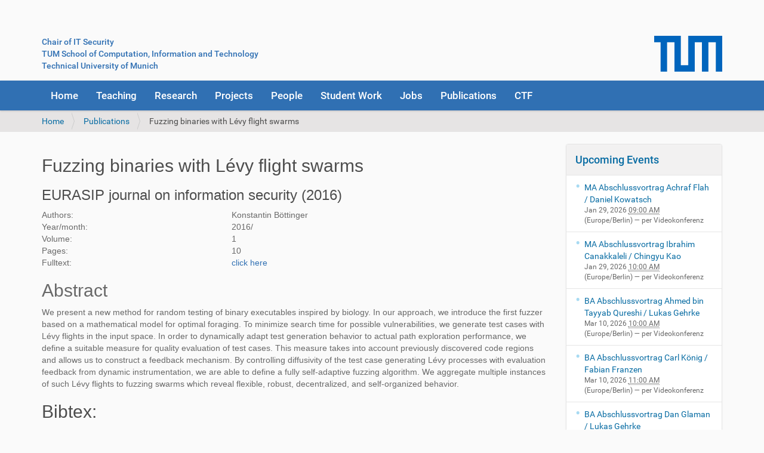

--- FILE ---
content_type: text/html;charset=utf-8
request_url: https://www.sec.in.tum.de/i20/publications/fuzzing-binaries-with-levy-flight-swarms
body_size: 23454
content:
<!DOCTYPE html>
<html xmlns="http://www.w3.org/1999/xhtml" lang="en-us" xml:lang="en-us">
  <head><meta http-equiv="Content-Type" content="text/html; charset=UTF-8" />
    <title>Fuzzing binaries with Lévy flight swarms — Chair for IT Security</title>
    <link rel="shortcut icon" type="image/x-icon" href="/i20/++theme++barcelona-changed-for-sec/sec-logo.png" />
    <link rel="apple-touch-icon" href="/i20/++theme++barcelona-changed-for-sec/barceloneta-apple-touch-icon.png" />
    <link rel="apple-touch-icon-precomposed" sizes="144x144" href="/i20/++theme++barcelona-changed-for-sec/barceloneta-apple-touch-icon-144x144-precomposed.png" />
    <link rel="apple-touch-icon-precomposed" sizes="114x114" href="/i20/++theme++barcelona-changed-for-sec/barceloneta-apple-touch-icon-114x114-precomposed.png" />
    <link rel="apple-touch-icon-precomposed" sizes="72x72" href="/i20/++theme++barcelona-changed-for-sec/barceloneta-apple-touch-icon-72x72-precomposed.png" />
    <link rel="apple-touch-icon-precomposed" sizes="57x57" href="/i20/++theme++barcelona-changed-for-sec/barceloneta-apple-touch-icon-57x57-precomposed.png" />
    <link rel="apple-touch-icon-precomposed" href="/i20/++theme++barcelona-changed-for-sec/barceloneta-apple-touch-icon-precomposed.png" />
  <meta name="description" content="We present a new method for random testing of binary executables inspired by biology. In our approach, we introduce the first fuzzer based on a mathematical model for optimal foraging. To minimize search time for possible vulnerabilities, we generate test cases with Lévy flights in the input space. In order to dynamically adapt test generation behavior to actual path exploration performance, we define a suitable measure for quality evaluation of test cases. This measure takes into account previously discovered code regions and allows us to construct a feedback mechanism. By controlling diffusivity of the test case generating Lévy processes with evaluation feedback from dynamic instrumentation, we are able to define a fully self-adaptive fuzzing algorithm. We aggregate multiple instances of such Lévy flights to fuzzing swarms which reveal flexible, robust, decentralized, and self-organized behavior." /><meta name="viewport" content="width=device-width, initial-scale=1.0" /><meta name="generator" content="Plone - http://plone.com" /><link rel="stylesheet" href="https://www.sec.in.tum.de/i20/++plone++production/++unique++2023-09-11T10:05:51.163727/default.css" data-bundle="production" /><link rel="stylesheet" href="https://www.sec.in.tum.de/i20/++plone++static/++unique++2024-09-16%2010%3A31%3A37.422802/plone-fontello-compiled.css" data-bundle="plone-fontello" /><link rel="stylesheet" href="https://www.sec.in.tum.de/i20/++plone++static/++unique++2024-09-16%2010%3A31%3A37.422802/plone-glyphicons-compiled.css" data-bundle="plone-glyphicons" /><link rel="stylesheet" href="https://www.sec.in.tum.de/i20//++theme++barcelona-changed-for-sec/less/barceloneta-compiled.css" data-bundle="diazo" /><link rel="canonical" href="https://www.sec.in.tum.de/i20/publications/fuzzing-binaries-with-levy-flight-swarms" /><link rel="search" href="https://www.sec.in.tum.de/i20/@@search" title="Search this site" /><script>PORTAL_URL = 'https://www.sec.in.tum.de/i20';</script><script type="text/javascript" src="https://www.sec.in.tum.de/i20/++plone++production/++unique++2023-09-11T10:05:51.163727/default.js" data-bundle="production"></script></head>
  <body id="visual-portal-wrapper" class="frontend icons-on pat-markspeciallinks portaltype-article section-publications site-i20 subsection-fuzzing-binaries-with-levy-flight-swarms template-articleview thumbs-on userrole-anonymous viewpermission-view" dir="ltr" data-base-url="https://www.sec.in.tum.de/i20/publications/fuzzing-binaries-with-levy-flight-swarms" data-view-url="https://www.sec.in.tum.de/i20/publications/fuzzing-binaries-with-levy-flight-swarms" data-portal-url="https://www.sec.in.tum.de/i20" data-i18ncatalogurl="https://www.sec.in.tum.de/i20/plonejsi18n" data-pat-markspeciallinks="{&quot;external_links_open_new_window&quot;: false, &quot;mark_special_links&quot;: true}" data-pat-plone-modal="{&quot;actionOptions&quot;: {&quot;displayInModal&quot;: false}}" data-pat-pickadate="{&quot;date&quot;: {&quot;selectYears&quot;: 200}, &quot;time&quot;: {&quot;interval&quot;: 5 } }"><div class="outer-wrapper">
      <header id="content-header">
        <div class="container">
          
      <div id="portal-header">
    <style>

.plone-navbar {
		background-color: #3070b3;
	      }

.glyphicon.link-external {
    display: none;
}

i.glyphicon
{
    display: none;
}

a {
	color: #3070b3;
  	text-decoration: none;
}

table.i20-course 
{
	background-color: transparent;
	border: none;
}
		
table.i20-course tr 
{
	background-color: transparent;
	border: none;
}
		
table.i20-course td
{
	background-color: transparent;
	border: none;
}
	
table.i20-booklist
{
	background-color: transparent;
	border-width: 0px;
	border: none;
}

table.i20-booklist td
{
	background-color: transparent;
	border-width: 0px;
	border: none;
	padding-bottom: 10px;
}

table.i20
{
	background-color: transparent;
	border: none;
}
		
table.i20 tr 
{
	background-color: transparent;
	border: none;
}
		
table.i20 td
{
	background-color: transparent;
	border: none;
}


table.joblist
{
	padding: 0;
	margin: 0;
	border: none;
	background-color: transparent;
}


table.joblist td
{
	text-align:justify;
	border: none;
	background-color: transparent;
}

table.joblist th {
	font-weight:normal;
	text-align:left;
	vertical-align: top;
	padding:0.5ex 0;
	border: none;
	background-color: transparent;
}


#content
{
	font-family: Arial;
}

#content a
{
	color: #3070b3;
       	text-decoration: none;
	border-bottom: none;
}

#content a:hover
{
	color: #004666;
	text-decoration: underline;
        border-bottom: none;
}

summary.i20-ctf-faq
{
	font-weight: bold;
	display: list-item;
	color: #3070b3;
}

summary.i20-ctf-faq:hover
{
	font-weight: bold;
        display: list-item;
        color: #004666;
}

</style>

<div style="margin-top: 45px;">
	<div style="float: left;">
    <a accesskey="1" href="https://www.sec.in.tum.de/i20">Chair of IT Security</a><br />
       <a href="https://www.cit.tum.de/">TUM School of Computation, Information and Technology</a><br />
       <a href="https://www.tum.de">Technical University of Munich</a><br />
       </div>
       <div style="float:right;">
       <a href="https://www.tum.de"><img height="60" src="/i20/assets/images/tum_logo_blau_rgb_p.png" alt="TUM Logo" /></a>
       </div>
</div>

<div id="portal-searchbox" style="display: none;">

    <form id="searchGadget_form" action="https://www.sec.in.tum.de/i20/@@search" role="search" data-pat-livesearch="ajaxUrl:https://www.sec.in.tum.de/i20/@@ajax-search" class="">

        <div class="LSBox">
        <label class="hiddenStructure" for="searchGadget">Search Site</label>

        <input name="SearchableText" type="text" size="18" id="searchGadget" title="Search Site" placeholder="Search Site" class="searchField" />

        <input class="searchButton" type="submit" value="Search" />

        <div class="searchSection">
            <input id="searchbox_currentfolder_only" class="noborder" type="checkbox" name="path" value="/i20/publications/fuzzing-binaries-with-levy-flight-swarms" />
            <label for="searchbox_currentfolder_only" style="cursor: pointer">only in current section</label>
        </div>
        </div>
    </form>

    <div id="portal-advanced-search" class="hiddenStructure">
        <a href="https://www.sec.in.tum.de/i20/@@search">Advanced Search…</a>
    </div>

</div>




</div>

    
          
        </div>
      </header>
      <div id="mainnavigation-wrapper">
        <div id="mainnavigation">

  <nav class="plone-navbar pat-navigationmarker" id="portal-globalnav-wrapper">
    <div class="container">
      <div class="plone-navbar-header">
        <button type="button" class="plone-navbar-toggle" data-toggle="collapse" data-target="#portal-globalnav-collapse">
          <span class="sr-only">Toggle navigation</span>
          <span class="icon-bar"></span>
          <span class="icon-bar"></span>
          <span class="icon-bar"></span>
        </button>
      </div>

      <div class="plone-collapse plone-navbar-collapse" id="portal-globalnav-collapse">
        <ul class="plone-nav plone-navbar-nav" id="portal-globalnav">
          <li class="index_html"><a href="https://www.sec.in.tum.de/i20" class="state-None">Home</a></li><li class="teaching"><a href="https://www.sec.in.tum.de/i20/teaching" class="state-published">Teaching</a></li><li class="research"><a href="https://www.sec.in.tum.de/i20/research" class="state-published">Research</a></li><li class="projects"><a href="https://www.sec.in.tum.de/i20/projects" class="state-published">Projects</a></li><li class="people"><a href="https://www.sec.in.tum.de/i20/people" class="state-published">People</a></li><li class="student-work"><a href="https://www.sec.in.tum.de/i20/student-work" class="state-published">Student Work</a></li><li class="jobs"><a href="https://www.sec.in.tum.de/i20/jobs" class="state-published">Jobs</a></li><li class="publications"><a href="https://www.sec.in.tum.de/i20/publications" class="state-published">Publications</a></li><li class="ctf"><a href="https://www.sec.in.tum.de/i20/ctf" class="state-published">CTF</a></li>
        </ul>
      </div>
    </div>
  </nav>


</div>
      </div>
      
      <div id="above-content-wrapper">
          <div id="viewlet-above-content"><nav id="portal-breadcrumbs" class="plone-breadcrumb">
  <div class="container">
    <span id="breadcrumbs-you-are-here" class="hiddenStructure">You are here:</span>
    <ol aria-labelledby="breadcrumbs-you-are-here">
      <li id="breadcrumbs-home">
        <a href="https://www.sec.in.tum.de/i20">Home</a>
      </li>
      <li id="breadcrumbs-1">
        
          <a href="https://www.sec.in.tum.de/i20/publications">Publications</a>
          
        
      </li>
      <li id="breadcrumbs-2">
        
          
          <span id="breadcrumbs-current">Fuzzing binaries with Lévy flight swarms</span>
        
      </li>
    </ol>
  </div>
</nav>
</div>
      </div>
      <div class="container">
        <div class="row">
          <aside id="global_statusmessage">
      

      <div>
      </div>
    </aside>
        </div>
        <main id="main-container" class="row row-offcanvas row-offcanvas-right">
          <div id="column1-container">
          </div>
          

    

    <div class="col-xs-12 col-sm-9">
      <div class="row">
        <div class="col-xs-12 col-sm-12">
          <article id="content">

          

          <header>
            <div id="viewlet-above-content-title"><span id="social-tags-body" style="display: none" itemscope="" itemtype="http://schema.org/WebPage">
  
</span>
</div>
            
              <h1 class="documentFirstHeading">Fuzzing binaries with Lévy flight swarms</h1>

            
            <div id="viewlet-below-content-title"></div>

            
              <div class="documentDescription description">We present a new method for random testing of binary executables inspired by biology. In our approach, we introduce the first fuzzer based on a mathematical model for optimal foraging. To minimize search time for possible vulnerabilities, we generate test cases with Lévy flights in the input space. In order to dynamically adapt test generation behavior to actual path exploration performance, we define a suitable measure for quality evaluation of test cases. This measure takes into account previously discovered code regions and allows us to construct a feedback mechanism. By controlling diffusivity of the test case generating Lévy processes with evaluation feedback from dynamic instrumentation, we are able to define a fully self-adaptive fuzzing algorithm. We aggregate multiple instances of such Lévy flights to fuzzing swarms which reveal flexible, robust, decentralized, and self-organized behavior.</div>

            
          </header>

          <div id="viewlet-above-content-body"></div>
          <div id="content-core">
            
      <style>
        .documentFirstHeading {
        display: none;
        }
	.documentDescription {
	display: none;
	}
	
      </style>

	<p>
	  </p><h2>Fuzzing binaries with Lévy flight swarms</h2>
	  <h3>EURASIP journal on information security (2016)</h3>
	

	<p>
	  </p><table style="border: none; background: transparent;">
	    <tr>
              <td style="border: none;">Authors:</td>
	      <td style="border: none;">Konstantin Böttinger</td>
	    </tr>
    
	    <tr>
              <td style="border: none;">Year/month:</td>
              <td style="border: none;"><span>2016</span>/<span></span></td>
            </tr>

	    <tr>
              <td style="border: none;">Volume:</td>
              <td style="border: none;">1</td>
            </tr>

	    
	      	    
	    <tr>
              <td style="border: none;">Pages:</td>
              <td style="border: none;">10</td>
            </tr>

	    
	    
	    <tr>
	      <td style="border: none;">Fulltext:</td>
	      <td style="border: none;">
		
		  <a target="_blank" href="http://dx.doi.org/10.1186/s13635-016-0052-1">click here</a>
	      </td>
	    </tr>
	  </table>

	  <table style="border: none; background: transparent;">
            <tr>
              <td style="border: none;"><h2>Abstract</h2></td>
              <td style="border: none;"></td>
            </tr>	
    
            <tr>
              <td style="border: none;" colspan="2">We present a new method for random testing of binary executables inspired by biology. In our approach, we introduce the first fuzzer based on a mathematical model for optimal foraging. To minimize search time for possible vulnerabilities, we generate test cases with Lévy flights in the input space. In order to dynamically adapt test generation behavior to actual path exploration performance, we define a suitable measure for quality evaluation of test cases. This measure takes into account previously discovered code regions and allows us to construct a feedback mechanism. By controlling diffusivity of the test case generating Lévy processes with evaluation feedback from dynamic instrumentation, we are able to define a fully self-adaptive fuzzing algorithm. We aggregate multiple instances of such Lévy flights to fuzzing swarms which reveal flexible, robust, decentralized, and self-organized behavior.</td>
            </tr>
	    
	  </table>
	    
	

	<p>
	  </p><h2>Bibtex:</h2>

	  @article {<span>
	    <span>beefuzz_swarm</span>,</span><br />
	  author = { <span>Konstantin Böttinger</span>},<br />
	  title  = { <span>Fuzzing binaries with Lévy flight swarms</span> },<br />
	  journal = { <span>EURASIP journal on information security (2016)</span> },<br />
	  year   = { <span>2016</span> },<br />
	  
	    volume  = { <span>1</span> },<br />
	  
	    pages  = { <span>10</span> },<br />
	  
	    url  = { <span>http://dx.doi.org/10.1186/s13635-016-0052-1</span> },<br />
	  <br />
	  } <br />
	

    
          </div>
          <div id="viewlet-below-content-body">



    <div class="visualClear"><!-- --></div>

    <div class="documentActions">
        

        

    </div>

</div>

          
        </article>
        </div>
      </div>
      <footer class="row">
        <div class="col-xs-12 col-sm-12">
          <div id="viewlet-below-content">




</div>
        </div>
      </footer>
    </div>
  
          <div class="col-xs-6 col-sm-3 sidebar-offcanvas" role="complementary">
        <aside id="portal-column-two">
          <div class="portletWrapper" id="portletwrapper-706c6f6e652e7269676874636f6c756d6e0a636f6e746578740a2f6932300a6576656e7473" data-portlethash="706c6f6e652e7269676874636f6c756d6e0a636f6e746578740a2f6932300a6576656e7473">
<section class="portlet portletEvents">

  <header class="portletHeader">
    <a href="https://www.sec.in.tum.de/i20/event_listing?mode=future" class="tile">Upcoming Events</a>
  </header>
  <section class="portletContent">
    <ul>
      
      <li class="portletItem even">
        <a href="https://www.sec.in.tum.de/i20/events/25373281" class="tile" title="Title: Dynamic Malware Analysis with Reinforcement Learning">
          
          MA Abschlussvortrag Achraf Flah / Daniel Kowatsch
        </a>
        <span class="portletItemDetails">
          


  Jan 29, 2026
  
    <abbr class="dtstart" title="2026-01-29T09:00:00+01:00">
      <span class="explain">09:00 AM</span>
    </abbr>
  



<br />
          <span class="timezone">
            (Europe/Berlin)
          </span>
          <span class="location"> —
            per Videokonferenz 
          </span>
        </span>
      </li>
      
      <li class="portletItem odd">
        <a href="https://www.sec.in.tum.de/i20/events/29083590" class="tile" title="Title: Indirect Adversarial Attacks and Long-Horizon Drift in LLM Agents">
          
          MA Abschlussvortrag Ibrahim Canakkaleli / Chingyu Kao
        </a>
        <span class="portletItemDetails">
          


  Jan 29, 2026
  
    <abbr class="dtstart" title="2026-01-29T10:00:00+01:00">
      <span class="explain">10:00 AM</span>
    </abbr>
  



<br />
          <span class="timezone">
            (Europe/Berlin)
          </span>
          <span class="location"> —
            per Videokonferenz 
          </span>
        </span>
      </li>
      
      <li class="portletItem even">
        <a href="https://www.sec.in.tum.de/i20/events/51623716" class="tile" title="Title: Versioning for SBOMs: A Concept and Prototype Study">
          
          BA Abschlussvortrag Ahmed bin Tayyab Qureshi / Lukas Gehrke
        </a>
        <span class="portletItemDetails">
          


  Mar 10, 2026
  
    <abbr class="dtstart" title="2026-03-10T10:00:00+01:00">
      <span class="explain">10:00 AM</span>
    </abbr>
  



<br />
          <span class="timezone">
            (Europe/Berlin)
          </span>
          <span class="location"> —
            per Videokonferenz 
          </span>
        </span>
      </li>
      
      <li class="portletItem odd">
        <a href="https://www.sec.in.tum.de/i20/events/23048322" class="tile" title="Title: Enhancing Linux’s Binary Exploitation Protection by Compiler-Based Dynamic Structure Layout Randomization">
          
          BA Abschlussvortrag Carl König / Fabian Franzen 
        </a>
        <span class="portletItemDetails">
          


  Mar 10, 2026
  
    <abbr class="dtstart" title="2026-03-10T11:00:00+01:00">
      <span class="explain">11:00 AM</span>
    </abbr>
  



<br />
          <span class="timezone">
            (Europe/Berlin)
          </span>
          <span class="location"> —
            per Videokonferenz 
          </span>
        </span>
      </li>
      
      <li class="portletItem even">
        <a href="https://www.sec.in.tum.de/i20/events/65777585" class="tile" title="Title: A Large-Scale Differential Analysis of SBOMs in the Python Ecosystem">
          
          BA Abschlussvortrag Dan Glaman / Lukas Gehrke 
        </a>
        <span class="portletItemDetails">
          


  Mar 19, 2026
  
    <abbr class="dtstart" title="2026-03-19T13:00:00+01:00">
      <span class="explain">01:00 PM</span>
    </abbr>
  



<br />
          <span class="timezone">
            (Europe/Berlin)
          </span>
          <span class="location"> —
            per Videokonferenz
          </span>
        </span>
      </li>
      
    </ul>
  </section>
  <footer class="portletFooter">
    <a class="tile previous-events" href="https://www.sec.in.tum.de/i20/event_listing?mode=past">Previous events…</a>
    <br />
    <a class="tile upcoming-events" href="https://www.sec.in.tum.de/i20/event_listing?mode=future">Upcoming events…</a>
  </footer>
</section>

</div><div class="portletWrapper" id="portletwrapper-706c6f6e652e7269676874636f6c756d6e0a636f6e746578740a2f6932300a6e657773" data-portlethash="706c6f6e652e7269676874636f6c756d6e0a636f6e746578740a2f6932300a6e657773">
<aside class="portlet portletNews">

  <header class="portletHeader">
        <a href="https://www.sec.in.tum.de/i20/news" class="tile">News</a>
  </header>
  <div class="portletContent">
    <ul>
      
      <li class="portletItem odd">

        <a href="https://www.sec.in.tum.de/i20/news/prof-claudia-eckert-erhalt-den-teachinf-award-fur-die-beste-pflichtveranstaltung-im-wintersemester-2024-25" class="tile" title="">
           

           Prof. Claudia Eckert erhält den TeachInf Award für die beste Pflichtveranstaltung im Wintersemester 2024/25.
        </a>
           <time class="portletItemDetails">Aug 14, 2025</time>

      </li>
      
      <li class="portletItem even">

        <a href="https://www.sec.in.tum.de/i20/news/termin-vl-netzwerke-fur-den-zahlungsverkehr-wiederholungsklausur-wise24-25" class="tile" title="">
           

           Termin VL Netzwerke für den Zahlungsverkehr - Wiederholungsklausur WiSe24/25
        </a>
           <time class="portletItemDetails">May 28, 2025</time>

      </li>
      
      <li class="portletItem odd">

        <a href="https://www.sec.in.tum.de/i20/news/acatech-prasidium-wahlt-claudia-eckert-zur-prasidentin-der-deutschen-akademie-der-technikwissenschaften" class="tile" title="">
           

           acatech Präsidium wählt Claudia Eckert zur Präsidentin der Deutschen Akademie der Technikwissenschaften
        </a>
           <time class="portletItemDetails">May 23, 2025</time>

      </li>
      
      <li class="portletItem even">

        <a href="https://www.sec.in.tum.de/i20/news/prof-claudia-eckert-erhalt-hochsten-auszeichnung-der-tum-die-heinz-maier-leibnitz-medaille" class="tile" title="">
           

           Prof. Claudia Eckert erhält höchste Auszeichnung der TUM, die Heinz Maier-Leibnitz-Medaille
        </a>
           <time class="portletItemDetails">Dec 13, 2023</time>

      </li>
      
      <li class="portletItem odd">

        <a href="https://www.sec.in.tum.de/i20/news/die-lehrveranstaltungsplanung-fur-das-ss-2024-ist-noch-nicht-abgeschlossen" class="tile" title="">
           

           Die Lehrveranstaltungsplanung für das SS 2024 ist noch nicht abgeschlossen
        </a>
           <time class="portletItemDetails">Oct 11, 2023</time>

      </li>
      
    </ul>
  </div>
  <footer class="portletFooter">
        <a href="https://www.sec.in.tum.de/i20/news">More news…</a>
  </footer>
  
</aside>

</div>
        </aside>
      </div>
        </main><!--/row-->
      </div><!--/container-->
    </div><!--/outer-wrapper --><footer id="portal-footer-wrapper">
      <div class="container" id="portal-footer">
      <div class="row">
	<div class="col-xs-12">
		

	</div>
</div>

<style>

a:link.secfooter {
	 background-color: "#BBBBBB";
	 margin-right:20px;   
}

a:hover.secfooter {
	 color: "#EEEEEE" !important;  
}

</style>

<div align="left">
    <a class="secfooter" style="color: #EEEEEE;" href="/i20/imprint">Imprint</a>      <a class="secfooter" style="color: #EEEEEE;" href="/i20/data-privacy">Data privacy</a> <a style="color: #EEEEEE;" class="secfooter" href="/i20/location">How to find us</a> <a style="color: #EEEEEE;" class="secfooter" href="/i20/login">Login</a>
</div>



    </div>
    </footer></body>
</html>